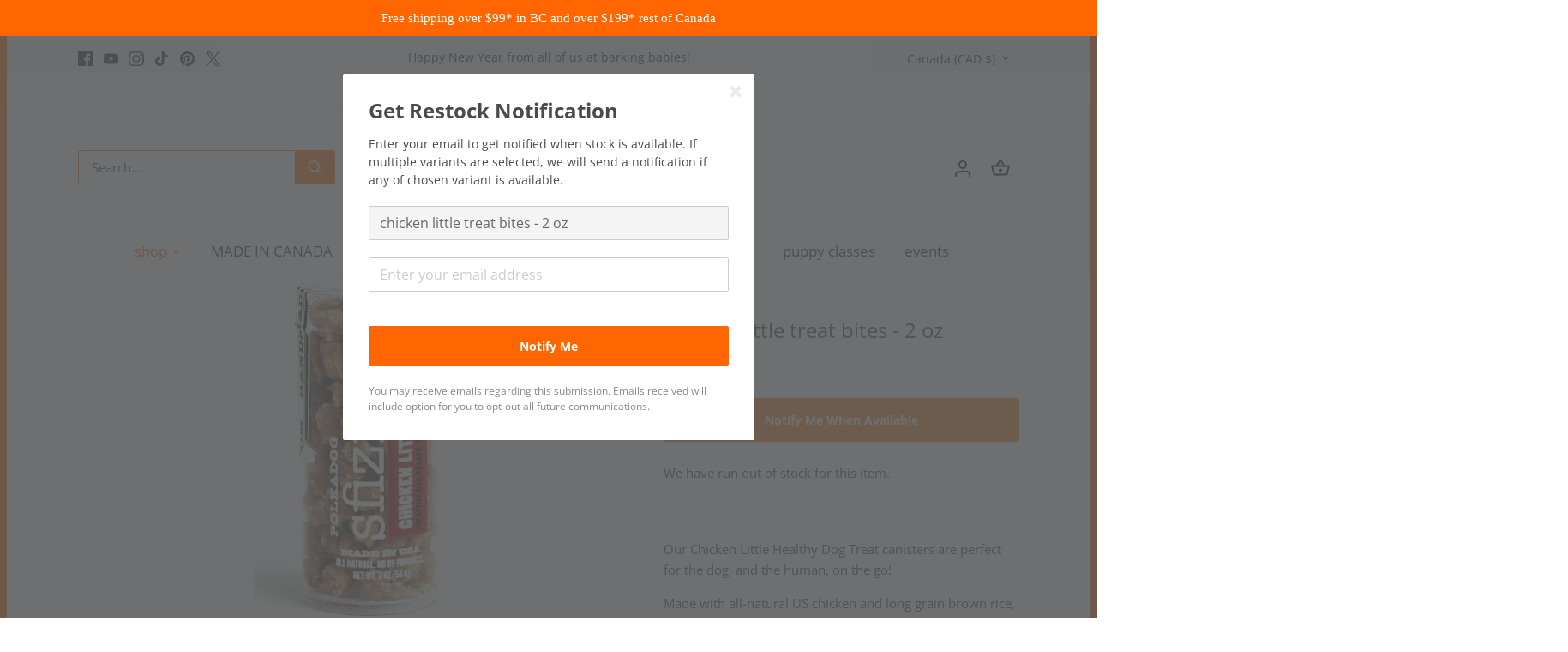

--- FILE ---
content_type: text/css
request_url: https://scripts.onvoard.com/apps/chunks-04753d44e92d9384/apps_back-in-stock_src_entries_app_js.b94d677e7377f988.css?t=1767039036822
body_size: 912
content:
.ov-app-back-in-stock :after,.ov-app-back-in-stock :before,.ov-app-back-in-stock :link,.ov-app-back-in-stock :visited,.ov-app-back-in-stock a,.ov-app-back-in-stock address,.ov-app-back-in-stock blockquote,.ov-app-back-in-stock button,.ov-app-back-in-stock caption,.ov-app-back-in-stock center,.ov-app-back-in-stock code,.ov-app-back-in-stock dd,.ov-app-back-in-stock dir,.ov-app-back-in-stock div,.ov-app-back-in-stock dl,.ov-app-back-in-stock dt,.ov-app-back-in-stock embed,.ov-app-back-in-stock fieldset,.ov-app-back-in-stock form,.ov-app-back-in-stock frame,.ov-app-back-in-stock frameset,.ov-app-back-in-stock h1,.ov-app-back-in-stock h2,.ov-app-back-in-stock h3,.ov-app-back-in-stock h4,.ov-app-back-in-stock h5,.ov-app-back-in-stock h6,.ov-app-back-in-stock hr,.ov-app-back-in-stock img,.ov-app-back-in-stock input,.ov-app-back-in-stock label,.ov-app-back-in-stock li,.ov-app-back-in-stock menu,.ov-app-back-in-stock noframes,.ov-app-back-in-stock object,.ov-app-back-in-stock ol,.ov-app-back-in-stock p,.ov-app-back-in-stock pre,.ov-app-back-in-stock select,.ov-app-back-in-stock span,.ov-app-back-in-stock svg,.ov-app-back-in-stock table,.ov-app-back-in-stock tbody,.ov-app-back-in-stock td,.ov-app-back-in-stock textarea,.ov-app-back-in-stock tfoot,.ov-app-back-in-stock th,.ov-app-back-in-stock thead,.ov-app-back-in-stock tr,.ov-app-back-in-stock ul{all:unset}.ov-app-back-in-stock address,.ov-app-back-in-stock blockquote,.ov-app-back-in-stock center,.ov-app-back-in-stock dd,.ov-app-back-in-stock dir,.ov-app-back-in-stock div,.ov-app-back-in-stock dl,.ov-app-back-in-stock dt,.ov-app-back-in-stock fieldset,.ov-app-back-in-stock form,.ov-app-back-in-stock frame,.ov-app-back-in-stock frameset,.ov-app-back-in-stock h1,.ov-app-back-in-stock h2,.ov-app-back-in-stock h3,.ov-app-back-in-stock h4,.ov-app-back-in-stock h5,.ov-app-back-in-stock h6,.ov-app-back-in-stock hr,.ov-app-back-in-stock menu,.ov-app-back-in-stock noframes,.ov-app-back-in-stock ol,.ov-app-back-in-stock p,.ov-app-back-in-stock pre,.ov-app-back-in-stock ul{display:block;unicode-bidi:embed}.ov-app-back-in-stock li{display:list-item}.ov-app-back-in-stock head{display:none}.ov-app-back-in-stock table{display:table}.ov-app-back-in-stock tr{display:table-row}.ov-app-back-in-stock thead{display:table-header-group}.ov-app-back-in-stock tbody{display:table-row-group}.ov-app-back-in-stock tfoot{display:table-footer-group}.ov-app-back-in-stock col{display:table-column}.ov-app-back-in-stock colgroup{display:table-column-group}.ov-app-back-in-stock td,.ov-app-back-in-stock th{display:table-cell}.ov-app-back-in-stock caption{display:table-caption}.ov-app-back-in-stock th{font-weight:bolder;text-align:center}.ov-app-back-in-stock caption{text-align:center}.ov-app-back-in-stock body{margin:8px}.ov-app-back-in-stock h1{font-size:2em;margin:.67em 0}.ov-app-back-in-stock h2{font-size:1.5em;margin:.75em 0}.ov-app-back-in-stock h3{font-size:1.17em;margin:.83em 0}.ov-app-back-in-stock blockquote,.ov-app-back-in-stock dir,.ov-app-back-in-stock dl,.ov-app-back-in-stock fieldset,.ov-app-back-in-stock form,.ov-app-back-in-stock h4,.ov-app-back-in-stock menu,.ov-app-back-in-stock ol,.ov-app-back-in-stock p,.ov-app-back-in-stock ul{margin:1.12em 0}.ov-app-back-in-stock h5{font-size:.83em;margin:1.5em 0}.ov-app-back-in-stock h6{font-size:.75em;margin:1.67em 0}.ov-app-back-in-stock b,.ov-app-back-in-stock h1,.ov-app-back-in-stock h2,.ov-app-back-in-stock h3,.ov-app-back-in-stock h4,.ov-app-back-in-stock h5,.ov-app-back-in-stock h6,.ov-app-back-in-stock strong{font-weight:bolder}.ov-app-back-in-stock blockquote{margin-left:40px;margin-right:40px}.ov-app-back-in-stock address,.ov-app-back-in-stock cite,.ov-app-back-in-stock em,.ov-app-back-in-stock i,.ov-app-back-in-stock var{font-style:italic}.ov-app-back-in-stock code,.ov-app-back-in-stock kbd,.ov-app-back-in-stock pre,.ov-app-back-in-stock samp,.ov-app-back-in-stock tt{font-family:monospace}.ov-app-back-in-stock pre{white-space:pre}.ov-app-back-in-stock button,.ov-app-back-in-stock input,.ov-app-back-in-stock select,.ov-app-back-in-stock textarea{display:inline-block}.ov-app-back-in-stock big{font-size:1.17em}.ov-app-back-in-stock small,.ov-app-back-in-stock sub,.ov-app-back-in-stock sup{font-size:.83em}.ov-app-back-in-stock sub{vertical-align:sub}.ov-app-back-in-stock sup{vertical-align:super}.ov-app-back-in-stock table{border-spacing:2px}.ov-app-back-in-stock tbody,.ov-app-back-in-stock tfoot,.ov-app-back-in-stock thead{vertical-align:middle}.ov-app-back-in-stock td,.ov-app-back-in-stock th,.ov-app-back-in-stock tr{vertical-align:inherit}.ov-app-back-in-stock del,.ov-app-back-in-stock s,.ov-app-back-in-stock strike{text-decoration:line-through}.ov-app-back-in-stock hr{border:1px inset}.ov-app-back-in-stock dd,.ov-app-back-in-stock dir,.ov-app-back-in-stock menu,.ov-app-back-in-stock ol,.ov-app-back-in-stock ul{margin-left:40px}.ov-app-back-in-stock ol{list-style-type:decimal}.ov-app-back-in-stock ol ol,.ov-app-back-in-stock ol ul,.ov-app-back-in-stock ul ol,.ov-app-back-in-stock ul ul{margin-bottom:0;margin-top:0}.ov-app-back-in-stock ins,.ov-app-back-in-stock u{text-decoration:underline}.ov-app-back-in-stock br:before{content:"\a";white-space:pre-line}.ov-app-back-in-stock center{text-align:center}.ov-app-back-in-stock :link,.ov-app-back-in-stock :visited{text-decoration:underline}.ov-app-back-in-stock :focus{outline:thin dotted invert}.ov-app-back-in-stock BDO[DIR=ltr]{direction:ltr;unicode-bidi:bidi-override}.ov-app-back-in-stock BDO[DIR=rtl]{direction:rtl;unicode-bidi:bidi-override}.ov-app-back-in-stock [DIR=ltr]{direction:ltr;unicode-bidi:embed}.ov-app-back-in-stock [DIR=rtl]{direction:rtl;unicode-bidi:embed}.ov-app-back-in-stock a,.ov-app-back-in-stock a:active,.ov-app-back-in-stock a:focus,.ov-app-back-in-stock a:hover{box-shadow:none;color:inherit;cursor:pointer;font-size:inherit;outline:none;text-decoration:none;text-shadow:none}.ov-app-back-in-stock :link,.ov-app-back-in-stock :visited{text-decoration:none}.ov-hide{display:none!important}.ov-hide-visibility{visibility:hidden}.ov-show-visibility{visibility:visible}.ov-absolutely{position:absolute!important}.ov-relatively{position:relative!important}.ov-uppercase{text-transform:uppercase!important}.ov-hide-overflow{overflow:hidden!important}.ov-app-back-in-stock{all:initial;color:#4a4a4a;display:block;font-family:Arial;font-size:14px;font-weight:400;line-height:1.5;max-width:100%}
/*# sourceMappingURL=apps_back-in-stock_src_entries_app_js.b94d677e7377f988.css.map?t=1767039036822*/

--- FILE ---
content_type: text/css
request_url: https://scripts.onvoard.com/apps/chunks-04753d44e92d9384/apps_back-in-stock_inline-button_src_containers_InlineButton_index_jsx.c73d65b04dc16014.css?t=1767039036822
body_size: 176
content:
.ov-app-back-in-stock-inline-button .ov-btn{background-color:transparent;background-image:none;border:1px solid #ccc;border-radius:2px;box-shadow:none;color:#666;display:inline-block;font-size:14px;line-height:1.5;outline:none;padding:7px 20px;text-align:center;text-shadow:none;touch-action:manipulation;user-select:none;vertical-align:middle;white-space:nowrap}.ov-app-back-in-stock-inline-button .ov-btn[readonly]{opacity:.65}.ov-app-back-in-stock-inline-button .ov-btn:active,.ov-app-back-in-stock-inline-button .ov-btn:focus,.ov-app-back-in-stock-inline-button .ov-btn:hover{box-shadow:none;color:inherit;outline:none;text-decoration:none;text-shadow:none}.ov-app-back-in-stock-inline-button .ov-btn:hover{background-color:#fbfbfb;color:#666;cursor:pointer}.ov-app-back-in-stock-inline-button .ov-btn.disabled,.ov-app-back-in-stock-inline-button .ov-btn[disabled]{cursor:default;opacity:.65}.ov-app-back-in-stock-inline-button .ov-btn.disabled:hover,.ov-app-back-in-stock-inline-button .ov-btn[disabled]:hover{background-color:inherit}.ov-app-back-in-stock-inline-button .ov-back-in-stock-inline-button{background-color:#555;border:1px solid #555;border-radius:2px;color:#fff;display:block;font-size:14px;font-weight:700;margin:auto;padding:15px 0;text-decoration:none;white-space:pre-line;width:100%}.ov-app-back-in-stock-inline-button .ov-back-in-stock-inline-button:hover{background-color:#666;border-color:#666;color:#fff}
/*# sourceMappingURL=apps_back-in-stock_inline-button_src_containers_InlineButton_index_jsx.c73d65b04dc16014.css.map?t=1767039036822*/